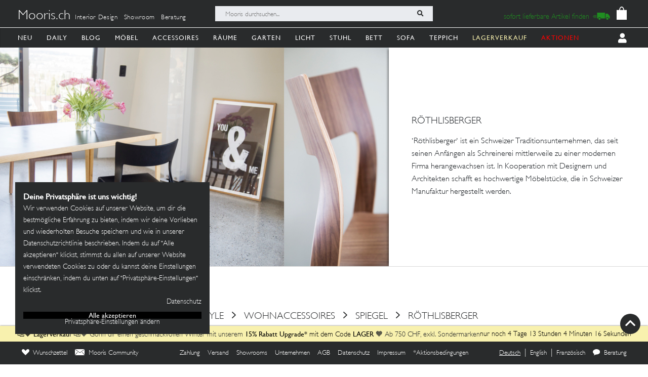

--- FILE ---
content_type: image/svg+xml
request_url: https://mooris-ch.herokuapp.com/assets/core/navigation_icons/chair-db005dde8776cada0436925f4028d6226bba86f7d3b469241c8924171385b0f5.svg
body_size: 1083
content:
<?xml version="1.0" encoding="UTF-8"?>
<svg width="105px" height="156px" viewBox="0 0 105 156" version="1.1" xmlns="http://www.w3.org/2000/svg" xmlns:xlink="http://www.w3.org/1999/xlink">
  <!-- Generator: Sketch 61.2 (89653) - https://sketch.com -->
  <title>chair</title>
  <desc>Created with Sketch.</desc>
  <g id="Page-1" stroke="none" stroke-width="1" fill="none" fill-rule="evenodd">
    <path d="M6.60587628,13.7780827 C7.29015185,20.6905053 2.07880928,46.3141628 3.14416514,54.6831178 C4.209521,63.0482161 15.9256538,74.6156288 53.7332696,75.8497604 C91.5422761,77.0800353 101.384996,70.4337224 100.988617,67.602933 C100.595019,64.7734292 75.8345358,61.0826044 71.5731124,56.1589335 C67.3130798,51.2352626 53.4662352,14.8129535 47.6109504,9.15137474 C41.7514932,3.49108154 38.1590465,3 34.430301,3 C30.7029463,3 15.7921367,3 12.9952298,3 C10.2011046,3 5.67403761,4.37811363 6.60587628,13.7780827 Z M72,79.1822341 L96,140 L75.8952492,79 C74.6278883,79.0726388 73.3294719,79.1325339 72,79.1822341 Z M53.3606746,78.0378375 C52.9007282,78.0287043 52.454197,78.0130474 52,78 L57,124 L57,78.1122079 C55.7964737,78.091332 54.5852817,78.0691514 53.3606746,78.0378375 Z M37,153 L45,78.3755198 L41.5307655,78 L37,153 Z M24.4196563,75 L3,135 L28,75.9313768 C26.7504354,75.6348515 25.5603739,75.3239572 24.4196563,75 Z M7.60587628,14.4827928 C8.29015185,21.2058339 3.07880928,46.1274734 4.14416514,54.2671419 C5.209521,62.4030595 16.9256538,73.6535568 54.7332696,74.8538765 C92.5422761,76.0504453 102.384996,69.5862232 101.988617,66.8329897 C101.595019,64.0810065 76.8345358,60.4913001 72.5731124,55.7025243 C68.3130798,50.9137485 54.4662352,15.4893109 48.6109504,9.98284392 C42.7514932,4.47762725 39.1590465,4 35.430301,4 C31.7029463,4 16.7921367,4 13.9952298,4 C11.2011046,4 6.67403761,5.34035709 7.60587628,14.4827928 Z" id="chair" stroke="#131313" stroke-width="5" stroke-linecap="round" stroke-linejoin="round"></path>
    <rect id="Rectangle" stroke="#979797" x="-46.5" y="-24.5" width="199" height="199"></rect>
  </g>
</svg>
